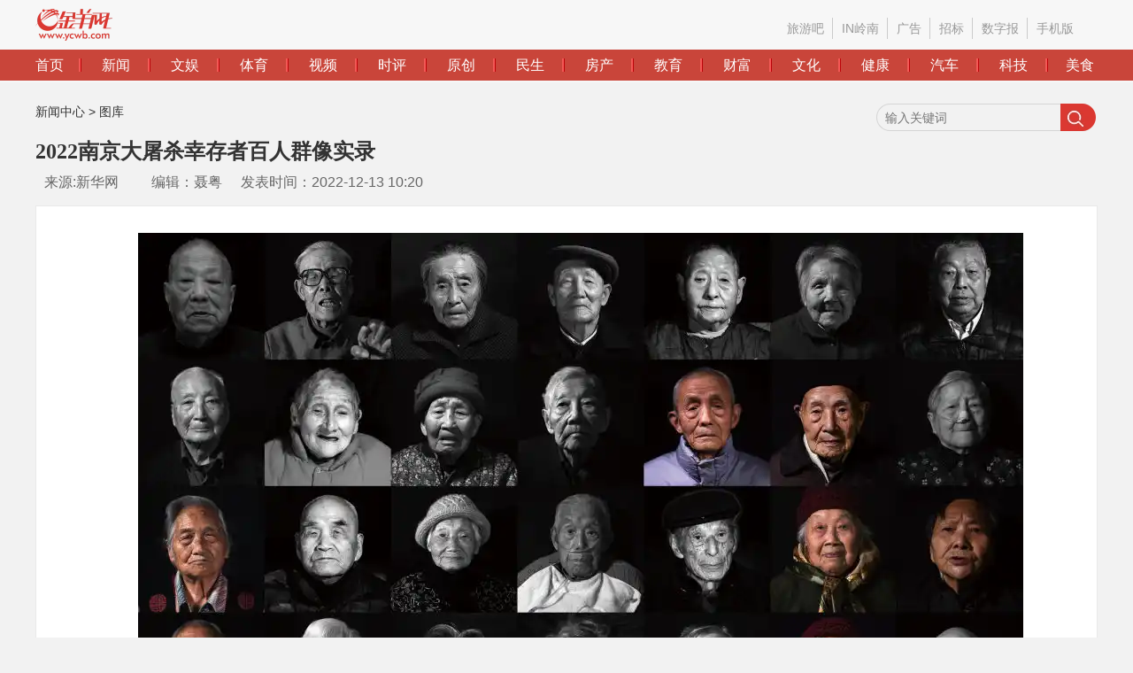

--- FILE ---
content_type: text/html
request_url: https://news.ycwb.com/2022-12/13/content_41234750_2.htm
body_size: 6807
content:
<!doctype html>
<html lang="en">
<head>
	<meta charset="UTF-8">
	
	<title>2022南京大屠杀幸存者百人群像实录_金羊网新闻</title>
	<meta name="keywords" content="2022南京大屠杀幸存者百人群像实录" />
<meta name="description" content='85年岁月流逝，截至记者发稿时，南京侵华日军受害者援助协会登记在册的在世的幸存者仅剩54人。'>
<script>
		function loadCSS() {
		 if((navigator.userAgent.match(/(phone|pad|pod|iPhone|iPod|ios|iPad|Android|wOSBrowser|BrowserNG|WebOS)/i))) {
		       
		        document.writeln('<meta name="viewport" content="width=device-width,initial-scale=1, maximum-scale=1, minimum-scale=1, user-scalable=no"><link href="https://www.ycwb.com/apple-touch-icon-144.png " rel="apple-touch-icon"><meta content="yes" name="apple-mobile-web-app-capable" /><meta content="yes" name="apple-touch-fullscreen" /><meta content="telephone=no,email=no" name="format-detection" /><meta content="maximum-dpr=2" name="flexible" />');
		         document.write('<link href="https://www.ycwb.com/Template/2017/conntent/css/index.css" rel="stylesheet" type="text/css" media="screen" /><link href="https://www.ycwb.com/Template/2017/conntent/css/indexgai.css" rel="stylesheet" type="text/css" media="screen" /><link rel="stylesheet" type="text/css" href="https://www.ycwb.com/Template/2017/conntent/css/swiper.min.css">');
		    }
		    else {
			
		        document.write('<link rel="stylesheet" href="https://www.ycwb.com/Template/2017/tukucon/css/cot_list.css" media="screen" />');
				 document.writeln('<script type="text/javascript" src="https://www.ycwb.com/Template/2017/conntent/js/jquery.js"><\/script><script type="text/javascript" src="https://www.ycwb.com/outfile/js/2017newbanner/commos.js"><\/script>');
		    }
		}
		loadCSS();
	</script>
  
	<style>
		/* 优化header闪烁问题 */
		header{
		    position: fixed;
		    top: 0;
		    width: 100%;
		    z-index: 100000;
		}
		.article{
			padding-top: 1.2rem;
		}
		.detail_page nav{
		    padding-top: 1.5rem;
	        position: relative;
		}
	</style>
	<link rel="stylesheet prefetch" href="https://www.ycwb.com/Template/2020/conntent/css/photoswipe.css">

	
</head>
<body>
	<script>
		if((navigator.userAgent.match(/(phone|pad|pod|iPhone|iPod|ios|iPad|Android|wOSBrowser|BrowserNG|WebOS)/i))) {
	        document.write('<script src="https://www.ycwb.com/Template/2017/conntent/js/flexible_css.debug.js"><\/script> <script src="https://www.ycwb.com/Template/2017/conntent/js/flexible.debug.js"><\/script>')
	    }
	</script> 
	<div  class="pc" id="pc" style="display: none;">
		<iframe  frameborder="0" name="content_frame" width="100%" height="93" src="https://www.ycwb.com/Template/2017/header.html" frameborder="0" marginwidth="0" marginheight="0" scrolling="no"  style="min-width:1200px;"></iframe>
		<!--广告 start-->
		<div class="adv-banner">
			<div class="fl banL">
				<script src="http://www.ycwb.com/Template/2017/js/t1common.js"></script>
			</div>
			<div class="fr banR"><script src="https://www.ycwb.com/Template/2017/js/b1common.js"></script></div>
			<div class="cl"></div>
				<!-- <div class="colL"><script charset="utf-8" type="text/javascript" src="http://www.ycwb.com/outfile/js/content/news_l_650.js"></script></div>
				<div class="colR"><script charset="utf-8" type="text/javascript" src="http://www.ycwb.com/outfile/js/content/news_r_300.js"></script></div> -->
		</div>
		<!--广告 end-->
		<div class="space10"></div>
		<!--logo\搜索 start-->
		<div class="layout">
			<!--  :: START -->
			  <div class="path"><a href="https://news.ycwb.com/index.html" target="_blank">新闻中心</a><!----> &gt;
       <a href="https://news.ycwb.com/picstorage/news_gun.htm" target="_blank">图库</a><!----></div>
			<div class="search">
				<form action="http://se.ycwb.com/?q=" target="_blank">
	                <input type="text" name="q" class="search_text" value="" placeholder="输入关键词">
	                <input class="search_btn" type="submit" value="">
	            </form>
			</div>
			<!--logo\搜索 end-->
		</div>
		

		<div class="space10"></div>
		<div class="layout">
		  <div class="title01"><h1>2022南京大屠杀幸存者百人群像实录<!----></h1><span>
    <span id="source_baidu">来源:新华网</span>　<span id="author_baidu">作者：</span>　<span id="editor_baidu">编辑：聂粤</span>　<span id="pubtime_baidu">发表时间：2022-12-13 10:20</span>
  <!----></span></div>
		    <div class="space10"></div>
		    
		     <div class="img_box clearfix" id="wrap">
		          <div id="mycarousel" class="img_show">
		            <p style="text-align: center;"><img title="" src="https://news.ycwb.com/pic/2022-12/13/746b533f-2a87-46a0-a388-7d76329891c6.jpg"/></p><p>第一排从左至右：孙富祥（已故）、管光镜（已故）、祝四孜（已故）、刘庭玉（已故）、陈玉兰（已故）、马秀英（已故）、濮业良（已故）；</p><p>第二排从左至右：马继武（已故）、李素芬（已故）、易翠兰（已故）、李素云（已故）、王义隆（99岁）、王长发（99岁）、蒋淑萍（已故）；</p><p>第三排从左至右：薛玉娟（98岁）、吕金宝（已故）、巫吉英（已故）、胡信佳（已故）、陈广顺（已故）、谢桂英（98岁）、黄桂兰（98岁）；</p><p>第四排从左至右：岑洪桂（98岁）、顾秀兰（已故）、沈淑静（已故）、黄卓珍（已故）、赵金华（已故）、陈桂香（97岁）、徐家庆（已故）；</p><p>第五排从左至右：李高山（已故）、杨翠英（已故）、黄刘氏（已故）、关舜华（97岁）、王秀英（已故）、陈文英（已故）、周智林（96岁）；</p><p>第六排从左至右：蔡丽华（已故）、魏桂如（96岁）、易兰英（96岁）、张秀红（已故）、石秀英（96岁）、高恒发（95岁）、王福义（已故）；</p><p>第七排从左至右：李美兰（95岁）、葛道荣（95岁）、马淑勤（已故）、马月华（已故）、李长富（95岁）、林玉红（已故）、余昌祥（已故）；</p><p>第八排从左至右：张福智（已故）、金茂芝（已故）、常志强（94岁）、郑锦阳（94岁）、万秀英（已故）、艾义英（94岁）、龚德年（94岁）；</p><p>第九排从左至右：向远松（已故）、朱惟平（已故）、经智珍（94岁）、朱秀英（已故）、沈桂英（已故）、贺孝和（已故）、陈素华（已故）；</p><p>第十排从左至右：夏淑琴（93岁）、杨静秋（93岁）、张惠霞（93岁）、周湘萍（93岁）、张兰英（已故）、蒋树珍（93岁）、仇秀英（已故）；</p><p>第十一排从左至右：徐德明（92岁）、刘贵祥（92岁）、郭林大（92岁）、张仕翔（92岁）、马承年（已故）；王翠英（已故）、姚秀英（已故）；</p><p>第十二排从左至右：王津（91岁）、熊淑兰（91岁）、刘素珍（91岁）、潘巧英（91岁）、郭秀兰（90岁）、祝再强（已故）、陈德寿（90岁）；</p><p>第十三排从左至右：王子华（89岁）、程福保（89岁）、伍秀英（89岁）、路洪才（89岁）、阮秀英（89岁）、高如琴（88岁）、马庭禄（88岁）；</p><p>第十四排从左至右：佘子清（已故）、袁桂龙（88岁）、岑洪兰（88岁）；刘民生（88岁）、方素霞（88岁）、唐复龙（87岁）、刘兴铭（已故）；</p><p>第十五排从左至右：王素明（已故）、程文英（86岁）、马庭宝（86岁）、陶承义（86岁）、傅兆增（已故）、阮定东（85岁）、苏承祺（85岁）。</p><p>1937年12月，侵华日军制造了南京大屠杀，30多万手无寸铁的中国平民和放下武器的士兵惨遭杀害，给劫后余生的幸存者留下难以抚平的伤痛和苦难记忆。85年岁月流逝，截至记者发稿时，南京侵华日军受害者援助协会登记在册的在世的幸存者仅剩54人。我们记录下部分幸存者的名字和肖像，为史存证。</p><p>新华社记者 韩瑜庆 季春鹏 李响摄</p><div width="100%" id="autopage"><center><a href='https://news.ycwb.com/2022-12/13/content_41234750.htm'>1</a>&nbsp;&nbsp;<span>2</span>&nbsp;&nbsp;</center> <br/><br/></div><!---->
                    <script src="http://www.ycwb.com/outfile/js/content/tukimg.js"></script>
				</div>
			
		     </div>
		     
			 <div class="space10"></div>
			 
			<div class="cvn">

			 <h2 class="title02"><span>精彩推荐</span></h2>
             
<ul class="img_list"><li><a   href="https://news.ycwb.com/2022-12/09/content_41226035.htm"  target="_blank" ><img src="https://news.ycwb.com/pic/2022-12/09/3ce384b9-6c4a-4a36-a375-21d32e1d2ffa.jpg"    border="0"> 
 <p> 云南南涧：冬日樱花灿若霞<p></a></li><li><a   href="https://news.ycwb.com/2022-12/09/content_41225998.htm"  target="_blank" ><img src="https://news.ycwb.com/pic/2022-12/09/81e5b6da-9d53-45e8-bb02-8324dcbab1b6.jpg"    border="0"> 
 <p> 中国国产大型客机C919全球首架交付飞机正式交付用户<p></a></li><li><a   href="https://news.ycwb.com/2022-12/08/content_41223531.htm"  target="_blank" ><img src="https://news.ycwb.com/pic/2022-12/08/82068119-b2cf-48b6-ad7b-828c791c3e39.jpg"    border="0"> 
 <p> 凌家滩文化展在皖开展 再现5000多年前古人生活面貌<p></a></li><li><a   href="https://news.ycwb.com/2022-12/08/content_41223530.htm"  target="_blank" ><img src="https://news.ycwb.com/pic/2022-12/08/11de38b2-35f7-47c2-9225-ed1b3944b1ef.jpg"    border="0"> 
 <p> “最东”高铁牡佳高铁开通运营一周年 安全运送旅客超350万人次<p></a></li><li><a   href="https://news.ycwb.com/picstorage/2022-12/05/content_41216450.htm"  target="_blank" ><img src="https://news.ycwb.com/pic/2022-12/05/bddd08be-bea6-4cfa-97f3-a9824f655643.jpg"    border="0"> 
 <p> 印尼塞梅鲁火山剧烈喷发 处最高警戒级别<p></a></li> </ul>

            
<div class="share clearfix">
        <!-- Baidu Button BEGIN -->
	   
		          <!-- Baidu Button END -->
		     </div>

			</div>   
		</div>


				<!-- 底部 :: START -->
				<iframe name="foundercms" allowtransparency="true" src="https://www.ycwb.com/Template/2017/foot.html" frameborder="0" width="100%" height="155" scrolling="no" style="min-width:1200px;"></iframe>
				<!-- 底部 :: ENDED -->
				</div>

	<!-- 手机端 :: START -->
	<div id="phone" style="display: none;">
		<div class="detail_page">
			<!-- hearder :: START -->
			<header>
				<div><a href="http://www.ycwb.com"><span class="icon pc-icon"></span></a>
				<a href="http://ep.ycwb.com/ipaper/ycwb/html/2017-09/11/node_28219.htm"><span class="szb">数字报</span></a></div>
				<div><a href="javascript:;"><span class="icon logo-icon"></span></a></div>
				<div><a href="javascript:;"><span class="icon list-icon"></span></a></div>
			</header>
			<!-- hearder :: ENDED -->
			<div class="container">
				<!-- nav :: START -->
				<nav>
					<a href="http://m.ycwb.com/?nodeid=73373"><span class="active">精彩推荐</span></a>
					<a href="http://m.ycwb.com/?nodeid=73078"><span>新闻</span></a>
					<a href="http://m.ycwb.com/?nodeid=73079"><span>广州</span></a>
					<a href="http://m.ycwb.com/?nodeid=73080"><span>广东</span></a>
					<a href="http://m.ycwb.com/?nodeid=73099"><span>中国</span></a>
					<a href="http://m.ycwb.com/?nodeid=73081"><span>娱乐</span></a>
					<a href="http://m.ycwb.com/?nodeid=73089"><span>健康</span></a>
					<a href="http://m.ycwb.com/?nodeid=73092"><span>体育</span></a>
					
					<a href="http://m.ycwb.com/?nodeid=73086"><span>IT</span></a>
					<a href="http://m.ycwb.com/?nodeid=73087"><span>财富</span></a>
					<a href="http://m.ycwb.com/?nodeid=73088"><span>汽车</span></a>
					<a href="http://m.ycwb.com/?nodeid=73093"><span>房产</span></a>
					<a href="http://m.ycwb.com/?nodeid=73749"><span>美食</span></a>
					<a href="http://m.ycwb.com/?nodeid=73084"><span>图集</span></a>
					<a href="http://m.ycwb.com/?nodeid=73095"><span>生活</span></a>	
					<a href="http://m.ycwb.com/?nodeid=73094"><span>食安</span></a>	
					<a href="http://m.ycwb.com/?nodeid=73086"><span>科技</span></a>	
					<a href="http://m.ycwb.com/?nodeid=73097"><span>教育</span></a>	
					<a href="http://m.ycwb.com/?nodeid=73082"><span>军事</span></a>	
					<a href="javascript:;"><span class="triangle"></span></a>		
				</nav>
				<!-- nav :: ENDED -->		
				<div class="article main_article">
				  <p>
				    <h3 class="title">2022南京大屠杀幸存者百人群像实录</h3><div class="fromAndTime greyF"><span>新华网</span><span>2022-12-13 10:20:46</span></div>
                    
                    <div class="article-abstract " >
        <div class="ngabstract ">
        85年岁月流逝，截至记者发稿时，南京侵华日军受害者援助协会登记在册的在世的幸存者仅剩54人。
            
            </div>
        <div class="cut-line"></div>
      </div> 
<div id="mycarousel" ><p style="text-align: center;"><img title="" src="https://news.ycwb.com/pic/2022-12/13/746b533f-2a87-46a0-a388-7d76329891c6.jpg"/></p><p>第一排从左至右：孙富祥（已故）、管光镜（已故）、祝四孜（已故）、刘庭玉（已故）、陈玉兰（已故）、马秀英（已故）、濮业良（已故）；</p><p>第二排从左至右：马继武（已故）、李素芬（已故）、易翠兰（已故）、李素云（已故）、王义隆（99岁）、王长发（99岁）、蒋淑萍（已故）；</p><p>第三排从左至右：薛玉娟（98岁）、吕金宝（已故）、巫吉英（已故）、胡信佳（已故）、陈广顺（已故）、谢桂英（98岁）、黄桂兰（98岁）；</p><p>第四排从左至右：岑洪桂（98岁）、顾秀兰（已故）、沈淑静（已故）、黄卓珍（已故）、赵金华（已故）、陈桂香（97岁）、徐家庆（已故）；</p><p>第五排从左至右：李高山（已故）、杨翠英（已故）、黄刘氏（已故）、关舜华（97岁）、王秀英（已故）、陈文英（已故）、周智林（96岁）；</p><p>第六排从左至右：蔡丽华（已故）、魏桂如（96岁）、易兰英（96岁）、张秀红（已故）、石秀英（96岁）、高恒发（95岁）、王福义（已故）；</p><p>第七排从左至右：李美兰（95岁）、葛道荣（95岁）、马淑勤（已故）、马月华（已故）、李长富（95岁）、林玉红（已故）、余昌祥（已故）；</p><p>第八排从左至右：张福智（已故）、金茂芝（已故）、常志强（94岁）、郑锦阳（94岁）、万秀英（已故）、艾义英（94岁）、龚德年（94岁）；</p><p>第九排从左至右：向远松（已故）、朱惟平（已故）、经智珍（94岁）、朱秀英（已故）、沈桂英（已故）、贺孝和（已故）、陈素华（已故）；</p><p>第十排从左至右：夏淑琴（93岁）、杨静秋（93岁）、张惠霞（93岁）、周湘萍（93岁）、张兰英（已故）、蒋树珍（93岁）、仇秀英（已故）；</p><p>第十一排从左至右：徐德明（92岁）、刘贵祥（92岁）、郭林大（92岁）、张仕翔（92岁）、马承年（已故）；王翠英（已故）、姚秀英（已故）；</p><p>第十二排从左至右：王津（91岁）、熊淑兰（91岁）、刘素珍（91岁）、潘巧英（91岁）、郭秀兰（90岁）、祝再强（已故）、陈德寿（90岁）；</p><p>第十三排从左至右：王子华（89岁）、程福保（89岁）、伍秀英（89岁）、路洪才（89岁）、阮秀英（89岁）、高如琴（88岁）、马庭禄（88岁）；</p><p>第十四排从左至右：佘子清（已故）、袁桂龙（88岁）、岑洪兰（88岁）；刘民生（88岁）、方素霞（88岁）、唐复龙（87岁）、刘兴铭（已故）；</p><p>第十五排从左至右：王素明（已故）、程文英（86岁）、马庭宝（86岁）、陶承义（86岁）、傅兆增（已故）、阮定东（85岁）、苏承祺（85岁）。</p><p>1937年12月，侵华日军制造了南京大屠杀，30多万手无寸铁的中国平民和放下武器的士兵惨遭杀害，给劫后余生的幸存者留下难以抚平的伤痛和苦难记忆。85年岁月流逝，截至记者发稿时，南京侵华日军受害者援助协会登记在册的在世的幸存者仅剩54人。我们记录下部分幸存者的名字和肖像，为史存证。</p><p>新华社记者 韩瑜庆 季春鹏 李响摄</p><div width="100%" id="autopage"><center><a href='https://news.ycwb.com/2022-12/13/content_41234750.htm'>1</a>&nbsp;&nbsp;<span>2</span>&nbsp;&nbsp;</center> <br/><br/></div><div class="space10"></div><div class="author"><span id="editor_baidu">编辑：聂粤</span></div><img src="https://news.ycwb.com/pic/2022-12/13/t2_(0X2X360X272)095be1ab-c1a2-4335-913a-5967f509669c.jpg" border="0" style="display:none"></div>

                    <!---->
			          </p>
			  </div>
			   <!--  <div class="dianzhan"></div>
 -->
				<div class="lists content">
					<div class="title"><span>新闻排行榜</span></div>
						<iframe name="foundercms" allowtransparency="true" src="https://news.ycwb.com/node_100386.html" frameborder="0" width="100%" height="300px" scrolling="no" style="width:100%; height:350px;"></iframe>
				</div>
			  <div class="lists content">
					<div class="title"><span>精彩推荐</span></div>
                    
<div class="box sPic">
<a   href="http://wap.ycwb.com/2021-05/06/content_1644162.htm"  >
<div class="intro">
<div class="word"> 习近平向首届中国国际消费品博览会致贺信</div><div class="timeAndType">
<span class="t1">22:34</span>
</div></div></a> </div>
<div class="box sPic">
<a   href="http://wap.ycwb.com/2021-05/06/content_1644242.htm"  >
<div class="intro">
<div class="word"> 习近平同联合国秘书长古特雷斯通电话</div><div class="timeAndType">
<span class="t1">23:45</span>
</div></div></a> </div>
<div class="box sPic">
<a   href="http://wap.ycwb.com/2021-05/06/content_1644241.htm"  >
<div class="intro">
<div class="word"> 习近平同土库曼斯坦总统别尔德穆哈梅多夫通电话</div><div class="timeAndType">
<span class="t1">23:45</span>
</div></div></a> </div>
<div class="box sPic">
<a   href="http://wap.ycwb.com/2021-05/06/content_1641717.htm"  >
<div class="intro">
<div class="word"> 广州“五一”假期共接待游客超千万人次 外地游客成消费主流</div><div class="timeAndType">
<span class="t1">08:13</span>
</div></div></a> </div>
<div class="box sPic">
<a   href="http://wap.ycwb.com/2021-05/06/content_1641718.htm"  >
<div class="intro">
<div class="word"> 广东高速昨现5公里“长龙” 广惠高速4车相撞致2死6伤</div><div class="timeAndType">
<span class="t1">08:13</span>
</div></div></a> </div>
<div class="box sPic">
<a   href="http://wap.ycwb.com/2021-05/06/content_1641721.htm"  >
<div class="intro">
<div class="word"> “五一”假期全国2.3亿人次出游 超疫前同期水平</div><div class="timeAndType">
<span class="t1">08:13</span>
</div></div></a> </div>
<div class="box sPic">
<a   href="http://wap.ycwb.com/2021-05/06/content_1641722.htm"  >
<div class="intro">
<div class="word"> 应急管理部：“五一”假期全国安全形势总体平稳</div><div class="timeAndType">
<span class="t1">08:13</span>
</div></div></a> </div>
<div class="box sPic">
<a   href="http://wap.ycwb.com/2021-05/06/content_1641778.htm"  >
<div class="intro">
<div class="word"> 31省份新增新冠肺炎确诊病例5例 均为境外输入病例</div><div class="timeAndType">
<span class="t1">08:53</span>
</div></div></a> </div>
<div class="box sPic">
<a   href="http://wap.ycwb.com/2021-05/06/content_1641777.htm"  >
<div class="intro">
<div class="word"> 5日广东新增境外输入确诊病例1例、境外输入无症状感染者1例</div><div class="timeAndType">
<span class="t1">08:52</span>
</div></div></a> </div>
<div class="box sPic">
<a   href="http://wap.ycwb.com/2021-05/06/content_1641725.htm"  >
<div class="intro">
<div class="word"> 暴雨袭粤致5.2万用户停电 昨日16时已修复通电</div><div class="timeAndType">
<span class="t1">08:13</span>
</div></div></a> </div>

             </div>
			</div>
			<div class="jyw-code"><img src="http://www.ycwb.com/Template/2017/conntent/images/jyw_wechat.png"><span class="triangle"></span></div>
			<footer>
			
				<ul>
					<li><a href="javascript:void(0);"><span class="icon refresh-icon"></span></a></li>
					<li><a href="javascript:void(0);"  class="wechat-code" ><span class="icon wechat-icon"></span><span>官方微信</span></a></li>
					<li><a href="http://weibo.com/ycwbjinyangwang?sudaref=www.ycwb.com&retcode=6102"><span class="icon webo-icon"></span><span>官方微博</span></a></li>
					<li><a href="http://pai.ycwb.com/"><span class="icon ycp-icon"></span></a></li>
					<li class="homes"><a href="http://m.ycwb.com/"><span class="icon home-icon"></span></a></li>
				</ul>
			</footer>
		</div>
	</div>
	<!-- 手机端 :: ENDED -->
    <!---->
   <div style="display:none;" id="ranking">
          <input  type="hidden" id="DocIDforCount" name="DocIDforCount" value="41234750">


      </div>
      
<!-- 放大缩小功能 :: START -->
	
	<!-- 获取对应图片轮播 :: START -->
<div class="pswp" tabindex="-1" role="dialog" aria-hidden="true"> 
  
  <!-- Background of PhotoSwipe. 
         It's a separate element as animating opacity is faster than rgba(). -->
  <div class="pswp__bg"></div>
  
  <!-- Slides wrapper with overflow:hidden. -->
  <div class="pswp__scroll-wrap"> 
    
    <!-- Container that holds slides. 
            PhotoSwipe keeps only 3 of them in the DOM to save memory.
            Don't modify these 3 pswp__item elements, data is added later on. -->
    <div class="pswp__container">
      <div class="pswp__item"></div>
      <div class="pswp__item"></div>
      <div class="pswp__item"></div>
    </div>
    
    <!-- Default (PhotoSwipeUI_Default) interface on top of sliding area. Can be changed. -->
    <div class="pswp__ui pswp__ui--hidden">
      <div class="pswp__top-bar"> 
        
        <!--  Controls are self-explanatory. Order can be changed. -->
        <div class="pswp__counter"></div>
        <button class="pswp__button pswp__button--close" title="Close (Esc)"></button>
        <button class="pswp__button pswp__button--share" title="Share"></button>
        <button class="pswp__button pswp__button--fs" title="Toggle fullscreen"></button>
        <button class="pswp__button pswp__button--zoom" title="Zoom in/out"></button>
        
        <!-- element will get class pswp__preloader--active when preloader is running -->
        <div class="pswp__preloader">
          <div class="pswp__preloader__icn">
            <div class="pswp__preloader__cut">
              <div class="pswp__preloader__donut"></div>
            </div>
          </div>
        </div>
      </div>
      <div class="pswp__share-modal pswp__share-modal--hidden pswp__single-tap">
        <div class="pswp__share-tooltip"></div>
      </div>
      <button class="pswp__button pswp__button--arrow--left" title="Previous (arrow left)"> </button>
      <button class="pswp__button pswp__button--arrow--right" title="Next (arrow right)"> </button>
      <div class="pswp__caption">
        <div class="pswp__caption__center"></div>
      </div>
    </div>
  </div>
</div>
    </div>
	<!-- 获取对应图片轮播 :: ENDED -->
	<!-- 关闭 :: START -->
	<div class="close">
		<img src="https://www.ycwb.com/Template/2020/conntent/images/close.png?t=223" alt="">
	</div>
	<!-- 放大缩小功能 :: ENDED -->
	<script>

		if(IsPC()){  
			document.getElementById('phone').style.display="none";
			document.getElementById('pc').style.display="block";
			$('#displaypagenum a:last').addClass('next');
				$('#displaypagenum span:last').addClass('sd');
		}else{

		  document.writeln('<script type="text/javascript" src="https://www.ycwb.com/Template/2017/conntent/js/zepto.min.js"><\/script><script type="text/javascript" src="https://www.ycwb.com/Template/2017/tukucon/js/detail.js"><\/script><script type="text/javascript" src="https://www.ycwb.com/Template/2017/conntent/js/fx.js"><\/script><script type="text/javascript" src="http://www.ycwb.com/Template/2017/conntent/js/fx_methods.js"><\/script>')
			document.getElementById('pc').style.display="none";
			document.getElementById('phone').style.display="block";
			
		}  
		document.writeln('<script type="text/javascript" src="https://www.ycwb.com/amucsite/stat/WebClick.js"><\/script><script type="text/javascript" src="https://www.ycwb.com/amucsite/stat/WebShare.js"><\/script>');
		function IsPC()    
		{    
           var userAgentInfo = navigator.userAgent;    
           var Agents = new Array("Android", "iPhone", "SymbianOS", "Windows Phone", "iPad", "iPod");    
           var flag = true;    
           for (var v = 0; v < Agents.length; v++) {    
               if (userAgentInfo.indexOf(Agents[v]) > 0) { flag = false; break; }    
           }    
           return flag;    
		}   
	</script>
	<script src="https://www.ycwb.com/Template/2020/conntent/js/photoswipe.js?t=20210521"></script>
	<script src="https://www.ycwb.com/Template/2020/conntent/js/photoswipe-ui-default.min.js?t=20210521"></script>
	<div class="img"  id="imgshowc"  data-pswp-uid="1"></div>
	<!-- 说明 :: START -->
	<script src="https://www.ycwb.com/Template/2020/conntent/js/phowswiper.js?t=20210521"></script>
	<!-- 说明 :: ENDED -->

         
     <script src="https://www.ycwb.com/Template/2017/conntent/js/video.js"></script>
	<script src="https://res.wx.qq.com/open/js/jweixin-1.6.0.js"></script>
	 <!-- <script src="https://zt.ycwb.com.cn/own/msware32/?c=weixinmp&a=js_signpackage&mpcode=jywmp"></script> -->
	 <!--  // <script src="http://zt.ycwb.com/own/wxjssdk/js.php"></script>   -->
	<div class="wxshare"></div>
	<script  src="https://www.ycwb.com/Template/2020/conntent/js/shhrt.js?t=202107131038"></script>
	<!--weixin-->

</body>
</html>

--- FILE ---
content_type: text/html
request_url: https://www.ycwb.com/Template/2017/header.html
body_size: 299
content:
<!doctype html>
<html lang="en">
<head>
	<meta charset="UTF-8">
	<title></title>
	<link rel="stylesheet" type="text/css" href="header.css">
	<style type="text/css">
		.nav li{padding: 0 23px;}
	</style>
</head>
<body>
	<div class="header">
		<div class="main">
			<a href="http://www.ycwb.com" class="fl logo"  target="_blank"><img src="images/logo.png" alt=""></a>
			<div class="fr navh" style="width:361px;">
				<a href="http://lvyou.ycwb.com/" target="_blank">旅游吧</a>
				<a href="http://lingnan.ycwb.com/" target="_blank">IN岭南</a>       
				<a href="http://www.ycwb.com/about/adservice.html" target="_blank">广告</a>      
				<a href="http://www.ycwb.com/bidding/2025zb.html" target="_blank">招标</a>     
				<a href="http://ep.ycwb.com/epaper/ycwb/" target="_blank">数字报</a>      
				<a href="http://wap.ycwb.com" target="_blank" style="background: none;">手机版</a> 
				
				<div class="cl"></div>
			</div>
			<div class="cl"></div>
		</div>
		<div class="nav">
			<div class="main">
				<ul class="clearfix">
					<li class="first"><a href="http://www.ycwb.com" target="_blank">首页</a></li>
					<li><a href="http://news.ycwb.com"  target="_blank">新闻</a></li>
					<li><a href="http://ent.ycwb.com/"  target="_blank">文娱</a></li>
					<li><a href="http://sports.ycwb.com"  target="_blank">体育</a></li>
					<li><a href="http://video.ycwb.com"  target="_blank">视频</a></li>
					<li><a href="http://sp.ycwb.com"  target="_blank">时评</a></li>
					<li><a href="http://news.ycwb.com/node_69952.htm"  target="_blank">原创</a></li>
					<li><a href="http://yuqing.ycwb.com"   target="_blank">民生</a></li>
					<li><a href="http://house.ycwb.com"   target="_blank">房产</a></li>
					<li><a href="http://edu.ycwb.com"   target="_blank">教育</a></li>
					<li><a href="http://money.ycwb.com"   target="_blank">财富</a></li>
					<li><a href="http://culture.ycwb.com"   target="_blank">文化</a></li>
					<!-- <li><a href="http://life.ycwb.com"   target="_blank">生活</a></li> -->
					<li><a href="http://health.ycwb.com"   target="_blank">健康</a></li>
					<li><a href="http://auto.ycwb.com"   target="_blank">汽车</a></li>
					<li><a href="http://3c.ycwb.com"   target="_blank">科技</a></li>
					<li class="last"><a href="http://food.ycwb.com"    target="_blank">美食</a></li>
				</ul>
				
			</div>
			
		</div>
	</div>
</body>
</html>

--- FILE ---
content_type: text/html
request_url: https://www.ycwb.com/Template/2017/foot.html
body_size: 910
content:

<!DOCTYPE HTML PUBLIC "-//W3C//DTD HTML 4.01 Transitional//EN" "http://www.w3.org/TR/html4/loose.dtd">
<html>
<head>
<meta http-equiv="Content-Type" content="text/html; charset=utf-8">
<title>金羊网-华南地区最出色的新闻网站</title>
<style type="text/css">
body,ol,ul,h1,h2,h3,h4,h5,h6,p,th,td,dl,dd,form,fieldset,legend,input,textarea,select{margin:0;padding:0}
body{font:12px"宋体","Arial Narrow",HELVETICA;-webkit-text-size-adjust:100%;}
a{color:#262626;text-decoration:none}
a:hover{color:#cd0200;text-decoration:underline}
em{font-style:normal}
li{list-style:none}
img{border:0;vertical-align:middle}
table{border-collapse:collapse;border-spacing:0}
p{word-wrap:break-word}

.foot{border-top:5px solid #ae0015;background-color:#db3b34;height:120px;padding-top:30px;width:100%;}
.foot .bottomLink{width:960px;margin:0 auto 20px; text-align:center;color:#fff;}
.foot .bottomLink a{color:#fff; font-size:14px;}
.foot .bottomLink a:hover{color:#ff0;}
.foot .info{line-height:24px;font-size:12px;color:#fff;width:960px;margin:0 auto;text-align:center;color:#fff;}
.foot .info span{font-family: Tahoma;}
.info a{
color: #fff;
}
.info a:hover{
color: #262626;

}
</style>
</head>
<body>
<!--页尾 start-->
<div class="foot">
     <div class="bottomLink">
        <a href="http://www.ycwb.com/about/aboutus.html" target="_blank" atremote="atremote" rel="nofollow">关于我们</a>　|　
        <a href="http://www.ycwb.com/about/contact.html" target="_blank" atremote="atremote" rel="nofollow">联系我们</a>　|　
        <a href="http://www.ycwb.com/about/jop.html" atremote="atremote" target="_blank" rel="nofollow">招聘信息</a>　|　
        <a href="http://www.ycwb.com/about/notice.html" atremote="atremote" target="_blank" rel="nofollow">律师声明</a>　|　
        <a href="http://www.ycwb.com/about/sitemap.html" atremote="atremote" target="_blank">网站导航</a>　|　
        <a href="http://www.ycwb.com/about/adservice.html" target="_blank" atremote="atremote" rel="nofollow">广告服务</a>　|　
       <!--  <a href="http://news.ycwb.com/node_21292.htm" target="_blank">内容地图</a>　|　 -->
        <a href="http://www.ycwb.com/bidding/2025zb.html" target="_blank" atremote="atremote" rel="nofollow"><font color="#ffff00">采购招标</font></a>
     </div>
     <p class="info">
         备案号：<a href="https://beian.miit.gov.cn/" target="_blank">2024162512号-1</a> 新出网证(粤)字022号 信息网络传播视听节目许可证:1910522 版权所有 [羊城晚报报业集团] 广东羊城晚报数字媒体有限公司<br>
         <span>&copy;</span> 2001 Guangdong Yangcheng Evening News Digital Media Co., Ltd. All Rights Reserved. 未经授权许可，不得转载或镜像
     </p>
</div>
<!--页尾 end-->
</body>
</html>


--- FILE ---
content_type: text/html
request_url: https://news.ycwb.com/node_100386.html
body_size: 1027
content:
<!DOCTYPE html PUBLIC "-//W3C//DTD XHTML 1.0 Transitional//EN" "http://www.w3.org/TR/xhtml1/DTD/xhtml1-transitional.dtd">
<html xmlns="http://www.w3.org/1999/xhtml">
<head>
<meta http-equiv="Content-Type" content="text/html; charset=utf-8" />
<title>排行榜</title>
 <link rel="stylesheet" type="text/css" href="//6ycpai.ycwb.com/resource/templateRes/201709/07/13069/13069/css/list.css" />
 <style>
 	li a {
    font-size: 14px;
    display: block;
    height: 22px;
    line-height: 20px;
    overflow: hidden;
}
 li {
    margin-bottom: 12px;
}


.sort-icon {
    background: url(//6ycpai.ycwb.com/resource/templateRes/201709/07/13069/13069/image/list.png) no-repeat;
    background-size: contain;
    font-style: normal;
    display: inline-block;
    width: 15px;
    text-align: center;
    color: #fff;
    margin-right: 4px;
    font-size: 12px;
}
.red.sort-icon {
    background: url(//6ycpai.ycwb.com/resource/templateRes/201709/07/13069/13069/image/list_active.png) no-repeat;
    background-size: contain;
}
 </style>
</head>

<body>

			<div class="ranks">
                    	<!--列表-->
                   

<ul id="tt">
  <li>
        <a href="https://news.ycwb.com/2023-07/19/content_52084171.htm" target="_blank">上半年广东经济全面恢复性增长 GDP同比增长5.0%</a>
        
    </li>
<li>
        <a href="https://news.ycwb.com/2023-07/19/content_52084170.htm" target="_blank">上半年广东经济亮点：产业有序转移创造新增长空间</a>
        
    </li>
<li>
        <a href="https://news.ycwb.com/2023-07/19/content_52084176.htm" target="_blank">台风“泰利”离开广东 粤西三市有序救灾恢复生产</a>
        
    </li>
<li>
        <a href="https://news.ycwb.com/2023-07/19/content_52084174.htm" target="_blank">台风影响进一步减弱 全省各江河水位均在警戒水位内</a>
        
    </li>
<li>
        <a href="https://news.ycwb.com/2023-07/19/content_52084180.htm" target="_blank">即日起施行！ 横琴合作区迎来一揽子出入境新便利</a>
        
    </li>
<li>
        <a href="https://news.ycwb.com/2023-07/19/content_52084178.htm" target="_blank">“上门经济”渐热 相关法律法规和行业标准亟待完善</a>
        
    </li>
<li>
        <a href="https://news.ycwb.com/2023-07/19/content_52084189.htm" target="_blank">粤港澳大湾区首个跨境生产药品正式在内地投产上市</a>
        
    </li>
<li>
        <a href="https://news.ycwb.com/2023-07/19/content_52084183.htm" target="_blank">不用医保卡 广东首家医院启用智慧医保全程刷脸就医</a>
        
    </li>
<li>
        <a href="https://news.ycwb.com/2023-07/19/content_52084190.htm" target="_blank">深圳完成个人破产申请前辅导1801人 首宗案件已执行</a>
        
    </li>
<li>
        <a href="https://news.ycwb.com/2023-07/19/content_52084184.htm" target="_blank">城中村电费加价？ 广东省市监局：将动真格处罚！</a>
        
    </li>
</ul>
 
                    </div>
                 
        <script type="text/javascript" src="https://www.ycwb.com/Template/2017/conntent/js/jquery.js"></script>
        <script>
			for (var k=0;k<$('.ranks li').length;k++){
				if(k<=2){
					$('.ranks li').eq(k).find('a').prepend('<i class="red sort-icon">'+(k+1)+'</i>');
				}else{	
					$('.ranks li').eq(k).find('a').prepend('<i class="sort-icon">'+(k+1)+'</i>');		
				}	
			}
        </script>
</body>
</html>


--- FILE ---
content_type: text/html
request_url: https://news.ycwb.com/node_100386.html
body_size: 881
content:
<!DOCTYPE html PUBLIC "-//W3C//DTD XHTML 1.0 Transitional//EN" "http://www.w3.org/TR/xhtml1/DTD/xhtml1-transitional.dtd">
<html xmlns="http://www.w3.org/1999/xhtml">
<head>
<meta http-equiv="Content-Type" content="text/html; charset=utf-8" />
<title>排行榜</title>
 <link rel="stylesheet" type="text/css" href="//6ycpai.ycwb.com/resource/templateRes/201709/07/13069/13069/css/list.css" />
 <style>
 	li a {
    font-size: 14px;
    display: block;
    height: 22px;
    line-height: 20px;
    overflow: hidden;
}
 li {
    margin-bottom: 12px;
}


.sort-icon {
    background: url(//6ycpai.ycwb.com/resource/templateRes/201709/07/13069/13069/image/list.png) no-repeat;
    background-size: contain;
    font-style: normal;
    display: inline-block;
    width: 15px;
    text-align: center;
    color: #fff;
    margin-right: 4px;
    font-size: 12px;
}
.red.sort-icon {
    background: url(//6ycpai.ycwb.com/resource/templateRes/201709/07/13069/13069/image/list_active.png) no-repeat;
    background-size: contain;
}
 </style>
</head>

<body>

			<div class="ranks">
                    	<!--列表-->
                   

<ul id="tt">
  <li>
        <a href="https://news.ycwb.com/2023-07/19/content_52084171.htm" target="_blank">上半年广东经济全面恢复性增长 GDP同比增长5.0%</a>
        
    </li>
<li>
        <a href="https://news.ycwb.com/2023-07/19/content_52084170.htm" target="_blank">上半年广东经济亮点：产业有序转移创造新增长空间</a>
        
    </li>
<li>
        <a href="https://news.ycwb.com/2023-07/19/content_52084176.htm" target="_blank">台风“泰利”离开广东 粤西三市有序救灾恢复生产</a>
        
    </li>
<li>
        <a href="https://news.ycwb.com/2023-07/19/content_52084174.htm" target="_blank">台风影响进一步减弱 全省各江河水位均在警戒水位内</a>
        
    </li>
<li>
        <a href="https://news.ycwb.com/2023-07/19/content_52084180.htm" target="_blank">即日起施行！ 横琴合作区迎来一揽子出入境新便利</a>
        
    </li>
<li>
        <a href="https://news.ycwb.com/2023-07/19/content_52084178.htm" target="_blank">“上门经济”渐热 相关法律法规和行业标准亟待完善</a>
        
    </li>
<li>
        <a href="https://news.ycwb.com/2023-07/19/content_52084189.htm" target="_blank">粤港澳大湾区首个跨境生产药品正式在内地投产上市</a>
        
    </li>
<li>
        <a href="https://news.ycwb.com/2023-07/19/content_52084183.htm" target="_blank">不用医保卡 广东首家医院启用智慧医保全程刷脸就医</a>
        
    </li>
<li>
        <a href="https://news.ycwb.com/2023-07/19/content_52084190.htm" target="_blank">深圳完成个人破产申请前辅导1801人 首宗案件已执行</a>
        
    </li>
<li>
        <a href="https://news.ycwb.com/2023-07/19/content_52084184.htm" target="_blank">城中村电费加价？ 广东省市监局：将动真格处罚！</a>
        
    </li>
</ul>
 
                    </div>
                 
        <script type="text/javascript" src="https://www.ycwb.com/Template/2017/conntent/js/jquery.js"></script>
        <script>
			for (var k=0;k<$('.ranks li').length;k++){
				if(k<=2){
					$('.ranks li').eq(k).find('a').prepend('<i class="red sort-icon">'+(k+1)+'</i>');
				}else{	
					$('.ranks li').eq(k).find('a').prepend('<i class="sort-icon">'+(k+1)+'</i>');		
				}	
			}
        </script>
</body>
</html>


--- FILE ---
content_type: text/css
request_url: https://www.ycwb.com/Template/2017/tukucon/css/cot_list.css
body_size: 2482
content:
body,ol,ul,h1,h2,h3,h4,h5,h6,p,th,td,dl,dd,form,fieldset,legend,input,textarea,select{margin:0;padding:0}
body{font:12px"宋体","Arial Narrow",HELVETICA;background:#fff;-webkit-text-size-adjust:100%;}
a{color:#262626;text-decoration:none}
a:hover{color:#cd0200;text-decoration:underline}
em{font-style:normal}
li{list-style:none}
img{border:0;vertical-align:middle}
table{border-collapse:collapse;border-spacing:0}
p{word-wrap:break-word}

/*通用定义*/
.clearfix:after {clear:both; height:0; overflow:hidden; display:block; visibility:hidden; content:"."; }
.fl{ float:left;}
.fr{ float:right;}
.cl{clear: both;}
.space10{clear:both; height:10px; display:block; font-size:1px;overflow:hidden;}

body{background-color:#f2f2f2;}

/*通用广告*/
.adv-banner{ width:960px; margin:12px auto 0;}
.adv-banner .colL{ float:left; width:650px; height:90px; background:#f3f3f3}
.adv-banner .colR{ float:right; width:300px; height:90px;background:#f3f3f3}

/*logo\搜索*/
.path a,.path{font-size: 14px;color: #333;}
/*搜索*/
.search{margin-top:-19px;float: right;width: 250px;position: relative;}
.search .search_text {
    background: url(../images/jy_bg.png) 0 0 no-repeat;
    height: 32px;
    line-height: 32px;
    width: 230px;
    font-size: 14px;
    color: #666;
    border: 0 none;
    position: absolute;
    left: 0;
    z-index: 5;
    padding-left: 10px;
}
.search .search_btn {
    background: url(../images/jy_bgv.png) 0  0 no-repeat;
    width: 42px;
    height: 32px;
    border: none;
    cursor: pointer;
    position: absolute;
    right: 0;
    z-index: 10;
}

.title{padding-top: 40px;font-family: "微软雅黑";}
.title h1{font-size: 30px;font-weight: normal;}
.layout{width:1200px;margin:0 auto;}
.search_logo{width:1200px;margin:0 auto;height:56px;padding:0px;}
.search_logo .logo{float:left;}
.search_logo .logo a{background:url(http://www.ycwb.com/Template/2013/images/list2013_jy_bg.png) 0 -33px no-repeat;width:135px;height:55px;display:block;}
.search_logo .logo a span{display:none;}
.search_logo .path{font:500 16px/24px "微软雅黑";color:#444;float:left;margin:22px 0 0 15px;}
.search_logo .serach{width:460px;height:32px;position:relative;float:right;margin-top:10px;}
.search_logo .serach .search_text{background:url(http://www.ycwb.com/Template/2013/images/list2013_jy_bg.png) 0 0 no-repeat;height:32px;line-height:32px;width:420px;font-size:14px;color:#666;border:0 none;position:absolute;left:0; z-index:5;padding-left:4px;}
.search_logo .serach .search_btn{background:url(http://www.ycwb.com/Template/2013/images/list2013_jy_bg.png) -146px -42px no-repeat;width:37px;height:32px;border:none;cursor:pointer;position:absolute;right:0; z-index:10;}
.search_logo .serach .search_btn:hover{background-position:-193px -42px;}
.search_logo .serach .sText{background:url(http://www.ycwb.com/template/2013/images/jy2013_bg.png) 0 0 no-repeat;height:32px;line-height:32px;width:420px;font-size:14px;color:#666;border:0 none;position:absolute;left:0; z-index:5;padding-left:4px;}
.search_logo .serach .sBtn{background:url(http://www.ycwb.com/template/2013/images/jy2013_bg.png) -146px -42px no-repeat;width:37px;height:32px;border:none;cursor:pointer;position:absolute;right:0; z-index:10;}
.search_logo .serach .sBtn:hover{background-position:-193px -42px;}

.layout .title01 h1{font:600 24px/50px "微软雅黑";color:#333;}
.layout .title02{font:500 16px/32px "微软雅黑";color:#666;height:32px;margin-top:10px;border-bottom: 1px solid #e1e1e1;padding-left: 10px;}
.layout .title02 span{border-bottom: 1px #c9453a solid;font:500 16px/32px "微软雅黑";color: 333333;display: inline-block;*display: inline;background: url(../images/pic.png) no-repeat 0 center;padding-left: 23px;}
.layout .title01 span{font-size:16px;margin-left:5px;color:#666;font-weight:normal;}
.layout .border{border-top:1px solid #ccc;border-bottom:1px solid #fff;margin:10px 0 10px 0;}
.layout .img_box{margin-top:5px; background: #fff;padding: 10px;border: 1px solid #e9e9e9;position: relative;}
.layout .img_box p,.layout .img_box .intro{margin:20px 0;}
.layout .img_box .intro{border:1px solid #ccc;background:#fff;padding:15px 20px;}
.layout .img_box .intro p{color:#666;line-height:28px;font-size:16px; text-indent:2em;}
.layout .img_box p{color:#666;line-height:28px;font-size:16px;}
.cvn{background: #fff;padding: 10px 0px;margin-bottom: 30px;border: 1px solid #e9e9e9;margin-top: 10px;}
#autopage{text-align:center;}
#autopage a{text-align:center;background-color:#999;margin:0 2px;display:inline-block;font:500 16px/20px "微软雅黑";color:#fff;width: 30px;/*height: 4px;text-indent: 5em;*/overflow: hidden;}
#autopage span{text-align:center;margin:0 2px;display:inline-block;font:500 16px/20px "微软雅黑";*font:600 16px/20px "微软雅黑";color:#ae0015;}
#autopage span.link2{background: none;
    width: 0px;
    height: 2px;
    text-indent: 5em;
    display: inline;
    overflow: hidden;}
#autopage a:hover{background-color:#ae0015;text-decoration:none;}

.layout .img_box .prveNext div{width:478px;height:640px;display:block;position:absolute;top:0;cursor:pointer;}
#mycarousel-prev{left:0px;}
#mycarousel-next{right:0;background:url(../images/next.png) 382px 282px no-repeat;}
#autopage a.prev{
  background:url(../images/prev.png) 0 0 no-repeat;position: absolute;top:50%;left:-2px;margin-top: -60px;text-indent: -999px;
  width: 50px;height: 112px;
}
#autopage a,#autopage span{margin-bottom: 10px;padding: 10px auto;}
#autopage a.prev:hover{
  background:url(../images/prev1.png) 0 0 no-repeat;}
#autopage a.next{
  left: auto;
  margin-top: -60px;text-indent: -999px;
  width: 50px;height: 112px;
background:url(../images/next.png) 0 0 no-repeat;position: absolute;top:50%;right: -1px;
overflow: hidden;

}
#autopage a.next:hover{
  background:url(../images/next1.png) 0 0 no-repeat;
}
#autopage span{background: #c9453a;width: 30px;/*height: 5px;*/overflow: hidden;}
#autopage span.sd,
#autopage span.prev{background: none;width: 0px;height: 2px;/*text-indent: 5em;*/overflow: hidden;}

#autopage a.prev{display: block;background:url(../images/prev1.png) 0 0 no-repeat;}
#autopage a.next{display: block;background:url(../images/next1.png) 0 0 no-repeat;}

.layout .img_list{height:168px;padding-top:25px;margin-top:5px;}
.layout .img_list li{float:left;margin-left:13px;width:222px;height:167px;_display:inline;}
.layout .img_list li img{width:220px;height:165px;border:1px solid #fff;}
.layout .img_list li p{height:30px;line-height:30px;overflow:hidden; text-align:center;font-size:12px;}
.layout .img_list li a{color:#333333;}
.layout .img_list li a:hover{color:#c9453a;}
.layout .share{margin:50px 0 10px 0;height:30px;clear:both;}

.share{padding-left: 10px;}
.issue .form{margin:20px 0;color:#666;font-size:14px;}
.issue .form .name{height:20px;border:1px solid #ddd;color:#666;line-height:20px;margin-right:20px;}
.issue .form textarea{height:80px;border:1px solid #ddd;color:#666;line-height:20px;margin-right:20px;width:950px;margin-top:15px;padding:5px;}
.issue .form .issue_btn{margin-top:15px;font-size:12px;}
.issue .form .issue_btn a{color:#F30;}
.issue .form .issue_btn input{float:right;height:28px;width:68px; text-align:center;font:500 14px/28px "微软雅黑";background-color:#666;color:#fff;border:none;cursor:pointer;}
.issue .form .issue_btn input:hover{color:#ff0;}

/*滚动样式*/
.img_show{ width: auto;margin: auto; position: relative; }
.img_show  img{cursor:url("http://www.ycwb.com/outfile/cursor_right.cur"), auto;max-width: 1150px!important;}

.jcarousel-skin-tango .jcarousel-direction-rtl {direction: rtl;}
.jcarousel-skin-tango .jcarousel-container-horizontal {width: 960px;}
.jcarousel-skin-tango .jcarousel-clip {overflow: hidden;}
.jcarousel-skin-tango .jcarousel-clip-horizontal {width:960px;height:735px;}
.jcarousel-skin-tango .jcarousel-item {width:960px;height:735px;}

.mar12{margin-top:12px;}

/*弹窗广告*/
.kuang-wrap { position:absolute; top:333px; width:1000px; height:410px; z-index:9991; display:none;background: background: rgb(0, 0, 0); /* RGBa with 0.6 opacity */ background: rgba(0, 0, 0, 0.6); /* For IE 5.5 - 7*/ filter:progid:DXImageTransform.Microsoft.gradient(startColorstr=#99000000, endColorstr=#99000000); /* For IE 8*/ -ms-filter: "progid:DXImageTransform.Microsoft.gradient(startColorstr=#99000000, endColorstr=#99000000)";left:50%; margin-left:-500px;
} 
.kuang{padding:30px 20px 0px 20px;}
.banL{width: 882px;}
.banR{width: 304px;}
.close_er{ position:absolute; right:15px; top:0px; font-size:30px; cursor:pointer; color:#fff; z-index:9999;}
/**/

.swiper-container {width: 100%;height: auto; padding-bottom:40px;}
.swiper-slide {text-align: center;font-size: 18px;background: #fff;}
.swiper-slide img{width: auto;max-width: 100%;}
.swiper-container .swiper-slide {height: auto;line-height: auto;}
.swiper-button-prev, 
.swiper-container-rtl .swiper-button-next,
.swiper-button-next, 
.swiper-container-rtl .swiper-button-prev{background: url(../images/prev1.png) no-repeat 0 0;width: 50px;height: 112px;margin-top: -56px;}
.swiper-button-prev:hover, 
.swiper-container-rtl .swiper-button-next:hover{background: url(../images/prev1.png) no-repeat 0 0;}
.swiper-button-next, .swiper-container-rtl .swiper-button-prev{background: url(../images/next1.png) no-repeat 0 0;}
.swiper-button-next:hover, .swiper-container-rtl .swiper-button-prev:hover{background: url(../images/next1.png) no-repeat 0 0;}
.tiel{position: absolute;bottom:-74px;left: 0;color: #fff;font-size: 14px;padding: 1%;width:98%; text-align: left;}
.layout .img_box p{/*color: #fff;*/}
.layout  p{
  text-indent: 2em;
color: #666;
    line-height: 28px;
    font-size: 16px;}
  
.swiper-container-horizontal>.swiper-pagination-bullets, .swiper-pagination-custom, .swiper-pagination-fraction{bottom: 0;}
.swiper-pagination-bullet{width: 32px;border-radius: 0;}
.layout .img_box{padding-bottom: 20px;}
.space20{height: 20px;}
.space10{height: 10px;}
.layout{width: 1200px;margin: 0 auto;}
#video{margin: 0 auto;}
.pages{
  text-align: center;
  clear: both;
} 
.pages  li::after{
background:none;
}
.pages li.page,.pages li.page-next ,.pages li.page-previous,.pages li.page-all{
background:none;
border-bottom:0 none;
padding:0 10px;
max-width: 150px;
}
.pages .page,.pages .page-next,.page-previous,.page-all{
display: inline-block;
}
.pages li.page-next a,.page-previous a{
width: 100%;
}
.pages .page-active a{
  color:#ff3300;
}


--- FILE ---
content_type: text/css
request_url: https://www.ycwb.com/Template/2017/header.css
body_size: 447
content:
@charset "utf-8";
/* CSS Document */

body,ol,ul,h1,h2,h3,h4,h5,h6,p,th,td,dl,dd,form,fieldset,legend,input,textarea,select{margin:0;padding:0}
body{font:12px"微软雅黑","Arial Narrow",HELVETICA;background:#fff;-webkit-text-size-adjust:100%; }
a{color:#000;text-decoration:none; font-weight:normal;}
a:hover{color:#c9453a;text-decoration:none}
em{font-style:normal}
li{list-style:none}
img{border:0;vertical-align:middle}
table{border-collapse:collapse;border-spacing:0}
p{word-wrap:break-word}
body{background: #f7f7f7;}

/*通用定义*/
.clearfix:after {clear:both; height:0; overflow:hidden; display:block; visibility:hidden; content:"."; }
.fl{ float:left;}
.fr{ float:right;}
.cl{clear: both;}
.main{width: 1200px;margin: 0 auto;}
.header{padding-top: 10px;}
.logo{display: block;width: 92px;}
.navh {width: 462px;padding-top: 10px;  _width: 462px;*width:462px;}
.navh a{background: url(images/navh.jpg) no-repeat right center;display: inline-block;*display: inline;_display: inline;height: 24px;line-height: 24px;color: #999999;font-size: 14px;padding: 0 10px;float: left;}
.navh i{float: left;display: inline-block;*display: inline;_display: inlineheight: 24px;line-height: 24px;color: #999999;font-size: 14px;padding: 0 10px 0 0;}
.navh a:hover{color: #c9453a;}
.navh .ztn{background: none;padding: 0 5px 0 0;}
.navh span{display: inline-block;padding-left: 13px;}
.nav{margin-top: 10px;height: 35px;line-height: 35px;background: #c9453a;min-width: 1200px;}
.nav li{float: left;display: inline-block;background: url(images/navds.jpg) no-repeat right center;height: 35px;line-height: 35px;padding:  0  20px;}
.nav a{display: block;color: #fff;font-size: 16px;}
.nav a:hover{
	text-decoration: none;
	background: url(images/navbg.png) no-repeat center center;
}
.nav li.last{background: none;padding: 0 0px 0 20px;}
.nav li.first{padding: 0 20px 0 0px;}


--- FILE ---
content_type: text/css
request_url: https://6ycpai.ycwb.com/resource/templateRes/201709/07/13069/13069/css/list.css
body_size: 2140
content:
@charset "UTF-8";
/*css reset*/
html,
body {
  font-family: "Microsoft Yahei", Arial;
  font-size: 14px;
}
body {
  margin: 0;
  padding: 0;
  min-width: 1200px;
}
ul,
li {
  list-style: none outside none;
  margin: 0;
  padding: 0;
}
input,
button,
textarea {
  outline: none;
}
div,
dl,
dt,
dd,
ul,
ol,
li,
h1,
h2,
h3,
h4,
h5,
h6,
pre,
form,
fieldset,
p,
blockquote,
th,
td,
ol,
ul,
li,
img,
input,
button,
textarea,
form {
  margin: 0;
  padding: 0;
}
a {
  color: #262626;
  text-decoration: none;
}
img {
  vertical-align: middle;
  border: 0;
  -ms-interpolation-mode: bicubic;
}
/* input{border:none; background:none;} */
.pull-left {
  float: left;
}
.pull-right {
  float: right;
}
.clearfix {
  clear: both;
}
.block {
  display: block;
}
.hide {
  display: none;
}
.f-grey {
  color: #666666;
}
.flex {
  display: flex;
  display: -webkit-flex;
}
.clear {
  clear: both;
}
.wrapper {
  margin-bottom: 12px;
  /* .header{
		width: 100%;
		height:36px;
		background: @red;
		margin-bottom: 12px;
		.nav{
			width:1200px;
			margin: 0 auto;
			.flex;
		    align-items: center;
		    justify-content: center;
		    height: 36px;
		    line-height: 36px;
		    span{
		    	display: inline-block;
		    }
			a{
				color:#f7f7f7;
				flex-grow:1;
				width: 70px;
				display: inline-block;	
				text-align: center;
				span{
					display: inline-block;
	   					width: 66px;
				}
				span.after-icon{
					background: url('../image/border.png') no-repeat;
					display: inline-block;
					width: 1px;
					background-size: cover;
					height: 15px;
					vertical-align: middle;
		
				}	
			}
			a:last-child , .nav-last{
				text-align: right;
				width: 56px;
				span{
					padding: 0;
					width: 56px;
				}
				span.after-icon{
					width: 1px;
				}
			}
			a:first-child, .nav-first{
				text-align: left;
				width: 56px;
				span{
					width: 56px;
				}
				span.after-icon{
					width: 1px;
				}
			}
	
		}
	} */
}
.wrapper .banner {
  width: 100%;
  overflow: hidden;
}
.wrapper .banner .bannerL {
  display: inline-block;
  width: 900px;
  float: left;
  margin-right: 12px;
}
.wrapper .banner .bannerR {
  display: inline-block;
  width: 288px;
}
.wrapper .banner img {
  width: 100%;
}
.wrapper .content {
  width: 1200px;
  margin: 0 auto;
  padding-bottom: 50px;
}
.wrapper .content .small-nav {
  padding: 26px 0;
  overflow: hidden;
}
.wrapper .content .small-nav .l {
  width: 50%;
  float: left;
}
.wrapper .content .small-nav .r {
  margin-top: 18px;
  float: right;
  width: 250px;
  height: 32px;
  overflow: hidden;
}
.wrapper .content .small-nav img {
  display: inline-block;
  margin-right: 12px;
  vertical-align: text-bottom;
}
.wrapper .content .small-nav span {
  display: inline-block;
  padding-right: 8px;
}
.wrapper .content .small-nav .search {
  float: right;
  width: 250px;
  position: relative;
}
.wrapper .content .small-nav .search .search_text {
  background: url(../image/jy_bg.png) 0 0 no-repeat;
  height: 32px;
  line-height: 32px;
  width: 230px;
  font-size: 14px;
  color: #666;
  border: 0 none;
  position: absolute;
  left: 0;
  z-index: 5;
  padding-left: 10px;
}
.wrapper .content .small-nav .search .search_btn {
  background: url(../image/jy_bgv.png) 0 0 no-repeat;
  width: 42px;
  height: 32px;
  border: none;
  cursor: pointer;
  position: absolute;
  right: 0;
  z-index: 10;
}
.wrapper .content .title-icon {
  background: url(../image/title.png) no-repeat 0 0;
  display: block;
  min-width: 120px;
  text-align: center;
  font-weight: bold;
  height: 28px;
  background-size: 100% 100%;
  letter-spacing: 2px;
  font-size: 16px;
  padding: 5px 19px 0 17px;
  color: #fff;
  text-indent: -10px;
}
.wrapper .content .lists-box {
  width: 100%;
  overflow: hidden;
}
.wrapper .content .lists-box .title {
  position: absolute;
  margin-top: -37px;
  margin-left: 20px;
  z-index: 1;
}
.wrapper .content ._1202box {
  width: 1202px;
}
.wrapper .content .full-box {
  width: 1200px;
  padding-top: 20px;
  border: 1px solid #e9e9e9;
  padding-bottom: 10px;
}
.wrapper .content .left-box {
  display: inline-block;
  width: 900px;
  padding-top: 20px;
  border: 1px solid #e9e9e9;
  padding-bottom: 10px;
  float: left;
  margin-right: 12px;
}
.wrapper .content .right-box {
  display: inline-block;
  width: 286px;
}
.wrapper .content .news-lists-box ul li {
  /* list-style-type: disc; */
  background: url('../image/disc.png') no-repeat left center;
  color: #c1bdbd;
  margin-left: 20px;
  margin-top: 12px;
  height: 21px;
}
.wrapper .content .news-lists-box ul li a {
  display: block;
  width: 98%;
  height: 19px;
  padding-left: 2%;
}
.wrapper .content .news-lists-box ul li a span {
  display: inline-block;
  height: 19px;
  width: 80%;
  overflow: hidden;
  white-space: nowrap;
  text-overflow: ellipsis;
}
.wrapper .content .news-lists-box ul li a span.time {
  color: #999999;
  height: 19px;
  display: inline-block;
  width: 18%;
  text-align: right;
}
.wrapper .content .news-lists-box ul li:hover {
  color: #c9453a;
  background: url('../image/red-disc.png') no-repeat left center;
}
.wrapper .content .news-lists-box ul a:hover {
  color: #c9453a;
  cursor: pointer;
  border-bottom: 1px solid #c9453a;
  padding-bottom: 6px;
}
.wrapper .content .news-lists-box ul a:hover a span {
  color: #c9453a;
}
.wrapper .content .news-lists-box ul li.page,
.wrapper .content .news-lists-box ul li.page-next,
.wrapper .content .news-lists-box ul li.page-previous {
  background: none;
  max-width: 150px;
}
.wrapper .content .news-lists-box ul .page,
.wrapper .content .news-lists-box ul .page-next,
.wrapper .content .news-lists-box ul .page-previous {
  display: inline-block;
}
.wrapper .content .news-lists-box ul li.page-next a,
.wrapper .content .news-lists-box ul li.page-previous a {
  width: 100%;
}
.wrapper .content .code-pic-news-lists-box {
  display: inline-block;
  width: 286px;
  /* 	margin-left: 12px; */
}
.wrapper .content .code-pic-news-lists-box .code {
  border: 1px solid #e9e9e9;
  padding: 12px 24px;
  overflow: hidden;
}
.wrapper .content .code-pic-news-lists-box .code div {
  display: inline-block;
  width: 48%;
  text-align: center;
  float: left;
}
.wrapper .content .code-pic-news-lists-box .code div img {
  display: block;
  margin: 0 auto 12px auto;
}
.wrapper .content .code-pic-news-lists-box .code div span {
  font-size: 14px;
  color: #c9453a;
}
.wrapper .content .code-pic-news-lists-box .rbcs {
  margin-top: 12px;
  padding: 12px;
  border: 1px solid #e9e9e9;
}
.wrapper .content .code-pic-news-lists-box .rbcs .t1 {
  padding-bottom: 2px;
  border-bottom: 1px solid #e9e9e9;
  margin-bottom: 15px;
}
.wrapper .content .code-pic-news-lists-box .rbcs .t1 .t {
  padding-bottom: 2px;
  border-bottom: 1px solid #c9453a;
}
.wrapper .content .code-pic-news-lists-box .rbcs .t1 span {
  font-size: 16px;
  color: #333333;
}
.wrapper .content .code-pic-news-lists-box .pictures .pic-title .pic-icon {
  display: inline-block;
  width: 18px;
  height: 12px;
  background: url('../image/pic.png') no-repeat;
  background-size: contain;
  vertical-align: middle;
}
.wrapper .content .code-pic-news-lists-box .pictures ul {
  width: 296px;
  overflow: hidden;
}
.wrapper .content .code-pic-news-lists-box .pictures ul li {
  width: 125px;
  float: left;
  margin-bottom: 12px;
  overflow: hidden;
}
.wrapper .content .code-pic-news-lists-box .pictures ul li img {
  height: 110px;
  width: 100%;
}
.wrapper .content .code-pic-news-lists-box .pictures ul li span {
  font-size: 12px;
  height: 16px;
  overflow: hidden;
  display: block;
}
.wrapper .content .code-pic-news-lists-box .pictures ul .l {
  margin-right: 8px;
}
.wrapper .content .code-pic-news-lists-box .news i {
  font-style: normal;
}
.wrapper .content .code-pic-news-lists-box .news .news-icon {
  display: inline-block;
  width: 18px;
  height: 12px;
  background: url('../image/ranking.png') no-repeat;
  background-size: contain;
  vertical-align: middle;
}
.wrapper .content .code-pic-news-lists-box .news .sort-icon {
  background: url('../image/list.png') no-repeat;
  background-size: contain;
  font-style: normal;
  display: inline-block;
  width: 15px;
  text-align: center;
  color: #fff;
  margin-right: 4px;
  font-size: 12px;
}
.wrapper .content .code-pic-news-lists-box .news .red.sort-icon {
  background: url('../image/list_active.png') no-repeat;
  background-size: contain;
}
.wrapper .content .code-pic-news-lists-box .news li {
  margin-bottom: 12px;
}
.wrapper .content .code-pic-news-lists-box .news li a {
  font-size: 14px;
}
.wrapper .content .picture-box .lists {
  padding: 12px 30px 20px 20px;
  width: 1210px;
  overflow: hidden;
}
.wrapper .content .picture-box .lists li {
  float: left;
  width: 234px;
  margin-bottom: 16px;
}
.wrapper .content .picture-box .lists li a {
  display: block;
  width: 224px;
}
.wrapper .content .picture-box .lists li a img {
  width: 100%;
  height: 158px;
}
.wrapper .content .picture-box .lists li a span {
  display: block;
  padding-top: 12px;
  height: 18px;
  overflow: hidden;
}
.wrapper .code-box-right {
  position: absolute;
  margin-left: 1210px;
  top: 50%;
  padding: 25px 25px 13px 25px;
  background: #c9453a;
  -moz-border-radius: 5px;
  -webkit-border-radius: 5px;
  border-radius: 5px;
}
.wrapper .code-box-right img {
  width: 80px;
  display: block;
}
.wrapper .code-box-right span {
  display: block;
  color: #f6d0cf;
  font-size: 14px;
  margin-bottom: 12px;
  text-align: center;
}
.wrapper .backToTop {
  position: absolute;
  margin-left: 1210px;
  margin-top: -50px;
}
.wrapper .backToTop img {
  width: 32px;
  height: 32px;
  display: block;
  margin-left: 6px;
}
.wrapper .backToTop span {
  display: block;
  font-size: 12px;
  color: #c9453a;
  text-align: center;
  margin-top: 5px;
}
@media (max-width: 1210px) {
  .wrapper .backToTop {
    margin-left: 1155px;
  }
}
.pages {
  text-align: center;
  clear: both;
}


--- FILE ---
content_type: application/javascript;charset=utf-8
request_url: https://6api.ycwb.com/app_if//event?jsoncallback=jQuery111202393819382564084_1766343706889&id=41234750&type=0&eventType=0&channel=0
body_size: 363
content:
jQuery111202393819382564084_1766343706889(true)

--- FILE ---
content_type: application/javascript
request_url: https://www.ycwb.com/amucsite/stat/WebShare.js
body_size: 402
content:
//文章分享页：提交分享点击事件；若是选题生产的文章分享，则显示订阅用户
var xy_webShare = {
	//提交分享点击事件
	commitEvent : function() {
		var aid = xy_webShare.getarticleID();
		if (!aid) return;
		
		var url = xy_webShare.urlRoot + "event";
		var params = {
			id : aid,
			type : 0,
			eventType : 2,
			channel : 0
		}
		$.ajax({url: url, async:true, dataType:"jsonp", jsonp: 'jsoncallback', cache: true, data:params});

	},
	getarticleID : function() {
		
		if(document.getElementById("DocIDforCount")){
			return document.getElementById("DocIDforCount").value;
  		}
		else 
		{
			var params = window.location.href;
			
			var start = params.lastIndexOf("/c");
			if (start < 0) return "";
			
			var end = params.lastIndexOf(".");
			
			if (end >= 0) {
				var id = params.substring(start+2,end);
				return id;
			} else {
				return "";
			}
		}
	}
}
if(navigator.appName == "Microsoft Internet Explorer") {
    var src = "http://www.ycwb.com/amucsite" ;
    src = "http://www.ycwb.com/amucsite" ;
    $(function(){
		$.getScript(src+"/common.js",function(){
			xy_webClick.urlRoot=xyUrl;  //外网api根地址
			xy_webClick.commitEvent();
		});
	});

}else{
	var src = document.currentScript.src ;
	src = src.substring(0,src.lastIndexOf("/",src.lastIndexOf("/")-1)) ;
	//console.log(src);
	$(function(){
		$.getScript(src+"/common.js",function(){
			xy_webClick.urlRoot=xyUrl;  //外网api根地址
			xy_webClick.commitEvent();
		});
	});

}


--- FILE ---
content_type: application/javascript
request_url: https://www.ycwb.com/outfile/js/2017newbanner/commos.js
body_size: 28
content:

$(function(){
	$('script').each(function(){
	if($(this).attr('src')=="https://zt.ycwb.com/pub_libs/wxjssdk/jweixin-1.0.0.js"){
		$(this).attr('src','https://zt.ycwb.com.cn/pub_libs/wxjssdk/jweixin-1.0.0.js')
	}
	if($(this).attr('src')=="https://zt.ycwb.com/pub_libs/wxjssdk/js.php"){
		$(this).attr('src','https://zt.ycwb.com.cn/pub_libs/wxjssdk/js.php')
	}
});

	if($('#phone  iframe:eq(0)').length > 0){
	

var iframec=$('#phone  iframe:eq(0)').attr('src');

var cs=iframec.replace('autoplay=autoplay','');
$('#phone  iframe:eq(0)').attr('src',cs);
}

var c=$('#author_baidu').html();
if(c=="作者："){
	$('#author_baidu').hide();
}else{
	$('#author_baidu').show();
}
//分页判断样式功能
$('#displaypagenum span').each(function(){
	var obj = $(this).text();
	if (obj.length>0) {
		if(obj =="..."){
			$(this).addClass('ondsd');
		}else{
			$(this).addClass('ond');
		}
	} else {
		
	}
});
$('.frs ul').attr('style',' ');
$('body #pc').append('<div id="jycomment"></div>');
var desci = $("meta[name='description']").attr("content");console.log(desci);
var desic=desci.replace(/"/g, '/"')
 $("meta[name='description']").attr("content",desic);

})



--- FILE ---
content_type: application/javascript
request_url: https://www.ycwb.com/Template/2020/conntent/js/shhrt.js?t=202107131038
body_size: 1124
content:
var tco = $('head title').text()
var ttcccc = tco.trim();

var desci = $("meta[name='description']").attr("content");
var imgUrl = "https://www.ycwb.com/images/jyw_QQWeChat_transmit.jpg";
var urlc = window.location.href;
var timesta = "",
    nonce = "",
    signa = "";
var timestca = ""
var noncec = "";
var signac = "";
console.log(desci)
if(desci=="undefined" || desci=="金羊网"){
    desci=="";
}
console.log(desci)
$(function () {
    // var imgNum=$('img').length;
    // $('img').load(function(){
    // 	if(!--imgNum){
    // 		// 加载完成
    // 		console.log("加载完成")
    // 	}
    // });
    $.ajax({
        url: "https://project.ycwb.com.cn/api/wx_share",
        type: 'POST',
        data: {
            "curl": urlc,
            "tt": ttcccc,
            "desci": desci,
            "imgUrl": imgUrl
        },
        async: true,
        // timeout: 5000,
        dataType: 'json',
        success: function (response, textStatus, jqXHR) {
            console.dir(response);
            timesta = response.time;
            nonce = response.nonceStr;
            signa = response.signature;
            console.log(timesta, nonce, signa);
            $('body').append('<input type="hidden"  name="by1" value="' + timesta + '" readonly/><input type="hidden"  name="by2" value="' + nonce + '"readonly/><input type="hidden"  name="by3" value="' + signa + '" readonly/>');
            timestca = $("input[name='by1']").val();
            noncec = $("input[name='by2']").val();
            signac = $("input[name='by3']").val();
            // console.log(timestca,noncec,signac);
            // console.log(ttcccc,desci,imgUrl,urlc);
            wx.config({
                debug: false, // 开启调试模式,调用的所有api的返回值会在客户端alert出来，若要查看传入的参数，可以在pc端打开，参数信息会通过log打出，仅在pc端时才会打印。
                appId: 'wx9ba3765588b11339',//'', // 必填，公众号的唯一标识
                timestamp: timestca, // 必填，生成签名的时间戳
                nonceStr: noncec, // 必填，生成签名的随机串
                signature: signac,// 必填，签名
                jsApiList: ['onMenuShareAppMessage', 'updateTimelineShareData', 'updateAppMessageShareData'] // 必填，需要使用的JS接口列表
            });
            wx.ready(function () {   //需在用户可能点击分享按钮前就先调用
                wx.updateAppMessageShareData({
                    title: ttcccc, // 分享标题
                    desc: desci, // 分享描述
                    link: urlc, // 分享链接，该链接域名或路径必须与当前页面对应的公众号JS安全域名一致
                    imgUrl: imgUrl, // 分享图标
                    success: function () {
                        // 设置成功

                    }
                });
                wx.updateTimelineShareData({
                    title: ttcccc, // 分享标题
                    desc: desci, // 分享描述
                    link: urlc, // 分享链接，该链接域名或路径必须与当前页面对应的公众号JS安全域名一致
                    imgUrl: imgUrl, // 分享图标
                    success: function () {
                        // 设置成功

                    }
                })
                wx.onMenuShareAppMessage({
                    title: ttcccc, // 分享标题
                    desc: desci, // 分享描述
                    link: urlc, // 分享链接，该链接域名或路径必须与当前页面对应的公众号JS安全域名一致
                    imgUrl: imgUrl, // 分享图标
                    success: function () {
                        // 设置成功

                    }
                });
            });
            // wx.checkJsApi({
            //     jsApiList: ['updateTimelineShareData','updateAppMessageShareData'], // 需要检测的JS接口列表，所有JS接口列表见附录2,
            //     success: function(res) {
            //         // 以键值对的形式返回，可用的api值true，不可用为false
            //         // 如：{"checkResult":{"chooseImage":true},"errMsg":"checkJsApi:ok"}
            //     }
            // });
            //
            //微信分享设置
        },// ENDED :: success
        complete: function (response) {

            //window.location.href="https://project.ycwb.com.cn/api/wx_share"
        },	// ENDED :: complete
        error: function (response) {

        }	// ENDED :: error
    });	// ENDED :: ajax
})








--- FILE ---
content_type: application/x-javascript
request_url: https://www.ycwb.com/amucsite/common.js?_=1766343706886
body_size: 539
content:
var xyUrl="https://6api.ycwb.com/app_if/";
//var xyUrl="http://172.19.57.194:8088/app_if/";
var SSO_url="http://amuc.ycwb.com";

var resourceUrl = "http://www.ycwb.com/amucsite/";
var userUrl = 'http://www.ycwb.com/';
var paper = 'node_'  //数字报前缀
var publicUrl = 'xyv5.1/Pjlrb/pc/layout/'  //pc数字报发布配置
var padUrl = 'xyv5.1/Pjlrb/pad/layout/'  //移动端发布设置

var amucUrl= xyUrl + "/amuc/api/";
var yxPadLogin = SSO_url + "/SSOv2/user/ssoLogin?code=yxapp&redirectUrl=" + resourceUrl + "pad/sso/setCookie.html?&isAppType=app";
var yxPadRegister = SSO_url + "/SSOv2/user/register_app";
var yxPadLogout = SSO_url + "/SSOv2/user/ssoLogout?code=yxapp&from=" + resourceUrl + "pad/sso/delCookie.html&isAppType=app";

var yxWebLogin=SSO_url+"/SSOv2/user/ssoLogin?code=yxweb&redirectUrl=" + resourceUrl + "web/sso/setCookie.html?";
var yxWebRegister=SSO_url+"/SSOv2/user/register";
var yxWebLogout=SSO_url+"/SSOv2/user/ssoLogout?code=yxweb&from=" + resourceUrl + "web/sso/delCookie.html";


--- FILE ---
content_type: application/javascript
request_url: https://www.ycwb.com/Template/2017/js/b1common.js
body_size: -153
content:
//132598881: 类型：固定 尺寸：288x172

// ac_as_id = "mm_115547018_13540121_132598881";
// ac_format = 1;
// ac_mode = 1;
// ac_group_id = 1;
// ac_server_base_url = "afpeng.alimama.com/";

// document.writeln("<script type=\"text/javascript\" src=\"http://afpmm.alicdn.com/g/mm/afp-cdn/JS/k.js\"></script>");

--- FILE ---
content_type: application/javascript;charset=utf-8
request_url: https://6api.ycwb.com/app_if//event?jsoncallback=jQuery111202393819382564084_1766343706888&id=41234750&type=0&eventType=0&channel=0
body_size: 363
content:
jQuery111202393819382564084_1766343706888(true)

--- FILE ---
content_type: application/x-javascript
request_url: https://www.ycwb.com/amucsite/stat/WebClick.js
body_size: 188
content:
//WEB文章点击数
var xy_webClick = {
	//提交WEB文章点击数--点击事件
	commitEvent : function() {
		//得到文章ID
		var aid = xy_webClick.getarticleID();
		if (!aid) return;
		
		var url = xy_webClick.urlRoot + "/event";
		var params = {
			id : aid,
			type : 0,
			eventType : 0,
			channel : 0
		}
		$.ajax({url: url, async:true, dataType:"jsonp", jsonp: 'jsoncallback', cache: true, data:params});

	},
	getarticleID : function() {
		
		if(document.getElementById("DocIDforCount")){
			return document.getElementById("DocIDforCount").value;
  		}
		else 
		{
			var params = window.location.href;
			
			var start = params.lastIndexOf("_");
			if (start < 0) return "";
			
			var end = params.lastIndexOf(".");
			
			if (end >= 0) {
				var id = params.substring(start+1,end);
				return id;
			} else {
				return "";
			}
		}
	}
}
if(navigator.appName == "Microsoft Internet Explorer") {
    var src = "http://www.ycwb.com/amucsite" ;
    src = "http://www.ycwb.com/amucsite" ;
    $(function(){
		$.getScript(src+"/common.js",function(){
			xy_webClick.urlRoot=xyUrl;  //外网api根地址
			xy_webClick.commitEvent();
		});
	});

}else{
	var src = document.currentScript.src ;
	src = src.substring(0,src.lastIndexOf("/",src.lastIndexOf("/")-1)) ;
	//console.log(src);
	$(function(){
		$.getScript(src+"/common.js",function(){
			xy_webClick.urlRoot=xyUrl;  //外网api根地址
			xy_webClick.commitEvent();
		});
	});

}



--- FILE ---
content_type: application/javascript
request_url: https://www.ycwb.com/Template/2017/conntent/js/video.js
body_size: 2254
content:
$('.main_article img').parent().find('br').remove();
$('.main_article p').each(function(i, dom){var doc = $(this).html().replace(/^[　\s]+/, '');$(this).html(doc);});
$('script').each(function(){
	if($(this).attr('src')=="https://zt.ycwb.com/pub_libs/wxjssdk/jweixin-1.0.0.js"){
		$(this).attr('src','https://zt.ycwb.com.cn/pub_libs/wxjssdk/jweixin-1.0.0.js')
	}
	if($(this).attr('src')=="https://zt.ycwb.com/pub_libs/wxjssdk/js.php"){
		$(this).attr('src','https://zt.ycwb.com.cn/pub_libs/wxjssdk/js.php')
	}
});
//20201209升级后边video输出
if($('video').length>0){
	var script = document.createElement("script");
    script.src = "https://ycpai.ycwb.com/ycppad/resource/templateRes/202011/11/15657/15657/html5media/html5media.js";
	var s = document.getElementsByTagName("script")[3];
	s.parentNode.insertBefore(script, s);
	if(IsPC()){
		$('#pc video').eq(0).attr('id','video1')
		var myVideo=document.getElementById("video1");
		function playVid(){
		  myVideo.play();
		} 
		function pauseVid(){
			myVideo.pause();
		}
		$('#pc video').eq(0).click(function(){playVid()});
		$('#pc video').eq(0).trigger('click');
		$('#pc video').attr("preload","auto");
		$('#pc video').attr("poster","http://www.ycwb.com/Template/2017/conntent/newjs/vedio.jpg")
	}else{
		$('#phone video').attr("poster","http://www.ycwb.com/Template/2017/conntent/newjs/vedio.jpg")
	}
}else{

}
//升级前模板输出embed
if($("embed").length > 0){
	if(IsPC()){
		var videopc=document.getElementsByTagName("embed")[0].getAttribute("urlapp");
		$("#pc embed").eq(0).hide()
		if($("#pc embed").eq(0).parent('').length<0){console.log(1)}
		$("#pc embed").eq(0).parent('').css('text-indent','0');
		$("#pc embed").eq(0).parent('').append('<div id="video" style="width: 832px;height: 468px;margin-bottom:20px;"></div>');
		 $("#phone embed").eq(0).remove();
		 var vdpc='<SPAN style="WIDTH: 832px; DISPLAY: block; HEIGHT: 468px;" id=player title="">'+
				'<OBJECT id=player_api classid=clsid:D27CDB6E-AE6D-11cf-96B8-444553540000 width="100%" height="100%">'+
					'<PARAM NAME="_cx" VALUE="16933">'+
					'<PARAM NAME="_cy" VALUE="9525">'+
					'<PARAM NAME="FlashVars" VALUE=\'config={"play":null,"playlist":[{"url":"http://zt.ycwb.com.cn/2016/vd/logo.png","scaling":"fit","fadeInSpeed":0,"fadeOutSpeed":0},{"url":"'+videopc+'","autoPlay":true,"autoBuffering":false,"scaling":"fit","fadeInSpeed":0,"fadeOutSpeed":0}],"clip":{"scaling":"fit","fadeInSpeed":0,"fadeOutSpeed":0},"canvas":{"backgroundGradient":"none","backgroundColor":"#000000"},"plugins":{"controls":{"url":"http://zt.ycwb.com/2016/vd/html5media/flowplayer.controls.swf","opacity":0.8,"backgroundColor":"#181818","backgroundGradient":"none","fullscreen":true,"autoHide":{"fullscreenOnly":false,"enabled":true,"hideStyle":"fade","mouseOutDelay":0}}},"playerId":"player"}\'>'+
					'<PARAM NAME="Movie" VALUE="http://zt.ycwb.com/2016/vd/html5media/flowplayer.swf">'+
					'<PARAM NAME="Src" VALUE="http://zt.ycwb.com/2016/vd/html5media/flowplayer.swf">'+
					'<PARAM NAME="WMode" VALUE="Opaque">'+
					'<PARAM NAME="Play" VALUE="0">'+
					'<PARAM NAME="Loop" VALUE="-1">'+
					'<PARAM NAME="Quality" VALUE="High">'+
					'<PARAM NAME="SAlign" VALUE="LT">'+
					'<PARAM NAME="Menu" VALUE="-1">'+
					'<PARAM NAME="Base" VALUE="">'+
					'<PARAM NAME="AllowScriptAccess" VALUE="always">'+
					'<PARAM NAME="Scale" VALUE="NoScale">'+
					'<PARAM NAME="DeviceFont" VALUE="0">'+
					'<PARAM NAME="EmbedMovie" VALUE="0">'+
					'<PARAM NAME="BGColor" VALUE="000000">'+
					'<PARAM NAME="SWRemote" VALUE="">'+
					'<PARAM NAME="MovieData" VALUE="">'+
					'<PARAM NAME="SeamlessTabbing" VALUE="1">'+
					'<PARAM NAME="Profile" VALUE="0">'+
					'<PARAM NAME="ProfileAddress" VALUE="">'+
					'<PARAM NAME="ProfilePort" VALUE="0">'+
					'<PARAM NAME="AllowNetworking" VALUE="all">'+
					'<PARAM NAME="AllowFullScreen" VALUE="true">'+
					'<PARAM NAME="AllowFullScreenInteractive" VALUE="false">'+
					'<PARAM NAME="IsDependent" VALUE="0">'+
					'<PARAM NAME="BrowserZoom" VALUE="scale">'+
				'</OBJECT>'+
			'</SPAN>';
		  if(navigator.appName == "Microsoft Internet Explorer" && navigator.appVersion .split(";")[1].replace(/[ ]/g,"")=="MSIE8.0" ||navigator.appVersion .split(";")[1].replace(/[ ]/g,"")=="MSIE9.0" || navigator.appVersion .split(";")[1].replace(/[ ]/g,"")=="MSIE7.0") 
		 { 
		 	$("#video").append(vdpc);
		 } else{
			var videoObject = {
				container: '#video',//“#”代表容器的ID，“.”或“”代表容器的class
				variable: 'player',//该属性必需设置，值等于下面的new chplayer()的对象
				autoplay:true,
				ckplayer_play:1,
				ckplayer_load:0,
				video:videopc//视频地址
			};
			var player=new ckplayer(videoObject);
		 }

		if($("#pc embed").length >=1){
			var arr = {};
			
			for (var index = 1; index <$("#pc embed").length; index++) {

				var videopc=document.getElementsByTagName("embed")[index].getAttribute("urlapp");
				$("#pc embed").eq(index).hide()
				$("#pc embed").eq(index).parent('').css('text-indent','0');
			 	$("#pc embed").eq(index).parent('').append('<div id="video'+index+'" style="width: 832px;height: 468px;margin-bottom:20px;"></div>');
					
				var videoObjectq = {
					container: '#video'+index,//“#”代表容器的ID，“.”或“”代表容器的class
					variable: 'player'+index,//该属性必需设置，值等于下面的new chplayer()的对象
					autoplay:false,
					ckplayer_play:1,

					ckplayer_load:0,
					video:videopc//视频地址
				};
				
				arr[index] = new ckplayer(videoObjectq);
							
			};		
		}
		//$("#pc embed").eq(0).remove();
		$("#pc embed").remove()			
	}else{
		$('#phone .title:eq(1)').html('<span>新闻排行榜</span>')
		var video=document.getElementById("phone").getElementsByTagName("embed")[0].getAttribute("urlapp");
		$("#phone embed").eq(0).parent('').append('<video controls=""  name="media" src="'+video+'"  webkit-playsinline="true" playsinline="true" poster="http://www.ycwb.com/Template/2017/conntent/newjs/vedio.jpg"></video>');
		$("#phone embed").eq(0).hide();
		$("#phone embed").eq(0).parent('').css('text-indent','0');
		$("#phone embed").eq(0).parent('').find('video').css({'width':'100%','height':'100%'});	
		if($("#phone embed").length >1){
			for (var i = 1; i < $("#phone embed").length; i++) {
				var video=document.getElementById("phone").getElementsByTagName("embed")[i].getAttribute("urlapp");
				$("#phone embed").eq(i).parent('').append('<video controls=""  name="media" src="'+video+'"  webkit-playsinline="true" playsinline="true" poster="http://www.ycwb.com/Template/2017/conntent/newjs/vedio.jpg" poster="http://www.ycwb.com/Template/2017/conntent/newjs/vedio.jpg" ></video>')
				$("#phone embed").eq(i).hide()
				$("#phone embed").eq(i).parent('').css('text-indent','0');
				$("#phone embed").eq(i).parent('').find('video').css({'width':'100%','height':'100%'});
				// 修改第三个视频未显示问题 20200226
				// $("#phone embed").eq(i).remove();
			};
			//for
		}
		//if
		//if($("#phone  p strong video")){$("#phone  p strong video").parent().css('margin-left','-0.8rem')}
		$("#phone embed").remove();	
	}
}
//uc
var itemprop = $("meta[itemprop='image']").attr("content");
var urllc=window.location.href;
if($('.main_article img').size() > 0 && $('.main_article img').eq(0).attr('src') != undefined){
		itemprop = $('.main_article img').eq(0).attr('src');
		if(itemprop.startsWith('../../')){
			urlc = urllc.replace(/\w+\.htm.*$/, '')
			itemprop =urlc+$('.main_article img').eq(0).attr('src');
			$("meta[itemprop='image']").attr("content",itemprop);
			
		}else{
			itemprop = $('.main_article img').eq(0).attr('src');
			$("meta[itemprop='image']").attr("content",itemprop);
		}
	 
}else{
	itemprop = "http://www.ycwb.com/images/jyw_QQWeChat_transmit.jpg";
	$("meta[itemprop='image']").attr("content",itemprop);
}


--- FILE ---
content_type: application/javascript
request_url: https://www.ycwb.com/Template/2020/conntent/js/phowswiper.js?t=20210521
body_size: 2115
content:

var initPhotoSwipeFromDOM = function(gallerySelector) {

    // 解析来自DOM元素幻灯片数据（URL，标题，大小...）
    // (children of gallerySelector)
    var parseThumbnailElements = function(el) {
        var thumbElements = el.childNodes,
            numNodes = thumbElements.length,
            items = [],
            figureEl,
            linkEl,
            size,
            item,
            divEl;

        for(var i = 0; i < numNodes; i++) {

            figureEl = thumbElements[i]; // <figure> element

            // 仅包括元素节点
            if(figureEl.nodeType !== 1) {
                continue;
            }
            divEl = figureEl.children[0]; 
            linkEl = divEl.children[0]; // <a> element
            
            size = linkEl.getAttribute('data-size').split('x');

            // 创建幻灯片对象
            item = {
                src: linkEl.getAttribute('href'),
                w: parseInt(size[0], 10),
                h: parseInt(size[1], 10)
            };



            if(figureEl.children.length > 1) {
                // <figcaption> content
                item.title = figureEl.children[1].innerHTML; 
            }

            if(linkEl.children.length > 0) {
                // <img> 缩略图节点, 检索缩略图网址
                item.msrc = linkEl.children[0].getAttribute('src');
            } 

            item.el = figureEl; // 保存链接元素 for getThumbBoundsFn
            items.push(item);
        }

        return items;
    };

    // 查找最近的父节点
    var closest = function closest(el, fn) {
        return el && ( fn(el) ? el : closest(el.parentNode, fn) );
    };

    // 当用户点击缩略图触发
    var onThumbnailsClick = function(e) {
        e = e || window.event;
        e.preventDefault ? e.preventDefault() : e.returnValue = false;

        var eTarget = e.target || e.srcElement;

        // find root element of slide
        var clickedListItem = closest(eTarget, function(el) {
            return (el.tagName && el.tagName.toUpperCase() === 'FIGURE');
        });

        if(!clickedListItem) {
            return;
        }

        // find index of clicked item by looping through all child nodes
        // alternatively, you may define index via data- attribute
        var clickedGallery = clickedListItem.parentNode,
            childNodes = clickedListItem.parentNode.childNodes,
            numChildNodes = childNodes.length,
            nodeIndex = 0,
            index;

        for (var i = 0; i < numChildNodes; i++) {
            if(childNodes[i].nodeType !== 1) { 
                continue; 
            }

            if(childNodes[i] === clickedListItem) {
                index = nodeIndex;
                break;
            }
            nodeIndex++;
        }
        if(index >= 0) {
            // open PhotoSwipe if valid index found
            openPhotoSwipe( index, clickedGallery );
        }
        return false;
    };

    // parse picture index and gallery index from URL (#&pid=1&gid=2)
    var photoswipeParseHash = function() {
        var hash = window.location.hash.substring(1),
        params = {};

        if(hash.length < 5) {
            return params;
        }

        var vars = hash.split('&');
        for (var i = 0; i < vars.length; i++) {
            if(!vars[i]) {
                continue;
            }
            var pair = vars[i].split('=');  
            if(pair.length < 2) {
                continue;
            }           
            params[pair[0]] = pair[1];
        }

        if(params.gid) {
            params.gid = parseInt(params.gid, 10);
        }

        return params;
    };

    var openPhotoSwipe = function(index, galleryElement, disableAnimation, fromURL) {
        var pswpElement = document.querySelectorAll('.pswp')[0],
            gallery,
            options,
            items;

        items = parseThumbnailElements(galleryElement);

        // 这里可以定义参数
        options = {
          barsSize: { 
            top: 100,
            bottom: 100
          }, 
          //点击图片关闭
             tapToClose: true,
           fullscreenEl : false,
            // define gallery index (for URL)
            galleryUID: galleryElement.getAttribute('data-pswp-uid'),

            getThumbBoundsFn: function(index) {
                // See Options -> getThumbBoundsFn section of documentation for more info
                var thumbnail = items[index].el.getElementsByTagName('img')[0], // find thumbnail
                    pageYScroll = window.pageYOffset || document.documentElement.scrollTop,
                    rect = thumbnail.getBoundingClientRect(); 

                return {x:rect.left, y:rect.top + pageYScroll, w:rect.width};
            }

        };

        // PhotoSwipe opened from URL
        if(fromURL) {
            if(options.galleryPIDs) {
                // parse real index when custom PIDs are used 
                for(var j = 0; j < items.length; j++) {
                    if(items[j].pid == index) {
                        options.index = j;
                        break;
                    }
                }
            } else {
                // in URL indexes start from 1
                options.index = parseInt(index, 10) - 1;
            }
        } else {
            options.index = parseInt(index, 10);
        }

        // exit if index not found
        if( isNaN(options.index) ) {
            return;
        }

        if(disableAnimation) {
            options.showAnimationDuration = 0;
        }

        // Pass data to PhotoSwipe and initialize it
        gallery = new PhotoSwipe( pswpElement, PhotoSwipeUI_Default, items, options);
        gallery.init();
    };

    // loop through all gallery elements and bind events
    var galleryElements = document.querySelectorAll( gallerySelector );

    for(var i = 0, l = galleryElements.length; i < l; i++) {
        galleryElements[i].setAttribute('data-pswp-uid', i+1);
        galleryElements[i].onclick = onThumbnailsClick;
    }

    // Parse URL and open gallery if it contains #&pid=3&gid=1
    var hashData = photoswipeParseHash();
    if(hashData.pid && hashData.gid) {
        openPhotoSwipe( hashData.pid ,  galleryElements[ hashData.gid - 1 ], true, true );
    }
};


//模仿点击事件
$(function(){
    $('.main_article img').each(function(){ 
        var index=$(this).parent().index();
        var srcimg=$(this).attr('src');
        $('#imgshowc').append('<figure style="display:none;"><div class="img-dv"><a href="'+srcimg+'" data-size="1920x'+($(this).height()*1920/$(this).width())+'"><img src="'+srcimg+'"></a></div></figure>');
         $(this).click(function(){
             $('figure').eq(index).trigger('click')
         });
    
    });
    // execute above function
    initPhotoSwipeFromDOM('#imgshowc');

    $('.main_article img').click(function(){
       $('.close').show();
        var  index=$('.main_article img').index(this);
        $('#imgshowc>figure').eq(index).trigger('click');
         $("#imgshowc>figure>div").each(function(){
            $(this).height($(this).width());
        }); 
    });
    $('.close').click(function(){
        $('.pswp__button--close').click();
        $('.pswp').hide();
        $(this).hide();
        setTimeout(function(){
            $('.pswp').removeClass().addClass('pswp');
        },500)
    })
})
// $('.pswp').on('touch click',function(){
// 	setTimeout(function(){
//         $('.pswp').removeClass().addClass('pswp');
//     },500)

// });



--- FILE ---
content_type: application/x-javascript
request_url: https://www.ycwb.com/amucsite/common.js?_=1766343706887
body_size: 458
content:
var xyUrl="https://6api.ycwb.com/app_if/";
//var xyUrl="http://172.19.57.194:8088/app_if/";
var SSO_url="http://amuc.ycwb.com";

var resourceUrl = "http://www.ycwb.com/amucsite/";
var userUrl = 'http://www.ycwb.com/';
var paper = 'node_'  //数字报前缀
var publicUrl = 'xyv5.1/Pjlrb/pc/layout/'  //pc数字报发布配置
var padUrl = 'xyv5.1/Pjlrb/pad/layout/'  //移动端发布设置

var amucUrl= xyUrl + "/amuc/api/";
var yxPadLogin = SSO_url + "/SSOv2/user/ssoLogin?code=yxapp&redirectUrl=" + resourceUrl + "pad/sso/setCookie.html?&isAppType=app";
var yxPadRegister = SSO_url + "/SSOv2/user/register_app";
var yxPadLogout = SSO_url + "/SSOv2/user/ssoLogout?code=yxapp&from=" + resourceUrl + "pad/sso/delCookie.html&isAppType=app";

var yxWebLogin=SSO_url+"/SSOv2/user/ssoLogin?code=yxweb&redirectUrl=" + resourceUrl + "web/sso/setCookie.html?";
var yxWebRegister=SSO_url+"/SSOv2/user/register";
var yxWebLogout=SSO_url+"/SSOv2/user/ssoLogout?code=yxweb&from=" + resourceUrl + "web/sso/delCookie.html";
